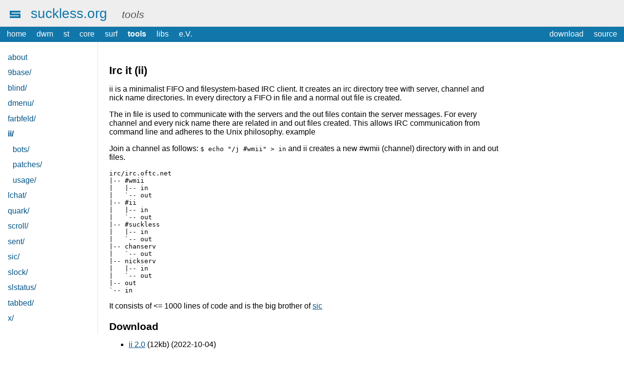

--- FILE ---
content_type: text/html
request_url: http://tools.suckless.org/ii/
body_size: 1255
content:
<!doctype html>
<html>
<head>
	<meta charset="utf-8"/>
	<title>tools | suckless.org software that sucks less</title>
	<link rel="stylesheet" type="text/css" href="//suckless.org/pub/style.css"/>
</head>

<div id="header">
	<a href="//suckless.org/"><img src="//suckless.org/logo.svg" alt=""/></a>&nbsp;
	<a id="headerLink" href="//suckless.org/">suckless.org</a>
	<span class="hidden"> - </span>
	<span id="headerSubtitle">tools</span>
</div>
<hr class="hidden"/>
<div id="menu">
	<a href="//suckless.org/">home</a>
	<a href="//dwm.suckless.org/">dwm</a>
	<a href="//st.suckless.org/">st</a>
	<a href="//core.suckless.org/">core</a>
	<a href="//surf.suckless.org/">surf</a>
	<a href="//tools.suckless.org/"><b>tools</b></a>
	<a href="//libs.suckless.org/">libs</a>
	<a href="//ev.suckless.org/">e.V.</a>
	<span class="right">
		<a href="//dl.suckless.org">download</a>
		<a href="//git.suckless.org">source</a>
	</span>
</div>
<hr class="hidden"/>
<div id="content">
<div id="nav">
	<ul>
	<li><a href="/">about</a></li>
	<li><a href="//tools.suckless.org/9base/">9base/</a></li>
	<li><a href="//tools.suckless.org/blind/">blind/</a></li>
	<li><a href="//tools.suckless.org/dmenu/">dmenu/</a></li>
	<li><a href="//tools.suckless.org/farbfeld/">farbfeld/</a></li>
	<li><a href="//tools.suckless.org/ii/"><b>ii/</b></a>
		<ul>
		<li><a href="//tools.suckless.org/ii/bots/">bots/</a></li>
		<li><a href="//tools.suckless.org/ii/patches/">patches/</a></li>
		<li><a href="//tools.suckless.org/ii/usage/">usage/</a></li>
		</ul>
	</li>
	<li><a href="//tools.suckless.org/lchat/">lchat/</a></li>
	<li><a href="//tools.suckless.org/quark/">quark/</a></li>
	<li><a href="//tools.suckless.org/scroll/">scroll/</a></li>
	<li><a href="//tools.suckless.org/sent/">sent/</a></li>
	<li><a href="//tools.suckless.org/sic/">sic/</a></li>
	<li><a href="//tools.suckless.org/slock/">slock/</a></li>
	<li><a href="//tools.suckless.org/slstatus/">slstatus/</a></li>
	<li><a href="//tools.suckless.org/tabbed/">tabbed/</a></li>
	<li><a href="//tools.suckless.org/x/">x/</a></li>
	</ul>
</div>
<hr class="hidden"/>
<div id="main">

<h1>Irc it (ii)</h1>
<p>ii is a minimalist FIFO and filesystem-based IRC client. It creates an irc
directory tree with server, channel and nick name directories. In every
directory a FIFO in file and a normal out file is created.</p>
<p>The in file is used to communicate with the servers and the out files contain
the server messages. For every channel and every nick name there are related in
and out files created. This allows IRC communication from command line and
adheres to the Unix philosophy.
example</p>
<p>Join a channel as follows: <code>$ echo "/j #wmii" &gt; in</code>
and ii creates a new #wmii (channel) directory with in and out files.</p>
<pre><code>irc/irc.oftc.net
|-- #wmii
|   |-- in
|   `-- out
|-- #ii
|   |-- in
|   `-- out
|-- #suckless
|   |-- in
|   `-- out
|-- chanserv
|   `-- out
|-- nickserv
|   |-- in
|   `-- out
|-- out
`-- in
</code></pre>
<p>It consists of &lt;= 1000 lines of code and is the big brother of <a href="/sic">sic</a></p>
<h2>Download</h2>
<ul>
<li><a href="//dl.suckless.org/tools/ii-2.0.tar.gz">ii 2.0</a> (12kb) (2022-10-04)</li>
</ul>
<h2>Development</h2>
<p>You can <a href="//git.suckless.org/ii">browse</a> its source code repository or get
a copy using the following command:</p>
<pre><code>git clone https://git.suckless.org/ii
</code></pre>
</div>

</div>

</html>


--- FILE ---
content_type: text/css
request_url: http://suckless.org/pub/style.css
body_size: 778
content:
html {
	overflow-y: scroll;
}

body {
	background-color: #fff;
	color: #000;
	font-family: sans-serif;
	padding: 0;
	margin: 0;
}

pre, code {
	margin: 0;
}

a {
	color: #005386;
}

#header a, #nav a, #menu a {
	text-decoration: none;
}

#nav a:hover {
	background-color: #ddd;
}

#menu {
	clear: both;
	color: #069;
	overflow: hidden;
	background-color: #17a;
	padding: 0.7ex;
	border-top: 1px solid #ccc;
	border-bottom: 1px solid #069;
}

#menu a {
	padding: 0.5ex 1ex;
	color: #fff;
}

#menu a:hover {
	background-color: #069;
}

#header {
	background-color: #eee;
	clear: both;
	color: #555;
	font-size: 1.78em;
	padding: 0.7ex 0.7ex 0.7ex 0.7em;
}

#headerLink {
	color: #17a;
	margin-left: 5px;
}

h1 {
	margin: 1em 1ex 0.5ex 0;
	font-size: 1.4em;
}

h2 {
	margin: 1em 1ex 0.5ex 0;
	font-size: 1.3em;
}

h3 {
	margin: 1em 1ex 0.5ex 0;
	font-size: 1.0em;
}

h4 {
	margin: 1em 1ex 0.5ex 0;
	font-size: 0.9em;
}

#headerSubtitle {
	font-size: 0.75em;
	font-style: italic;
	margin-left: 1em;
}

#content {
	clear: both;
	margin: 0;
	padding: 0;
}

#nav {
	float: left;
	margin: 0 1px 0 0;
	padding: 1em 0;
	border-right: 1px dotted #ccc;
	width: 200px;
}

#nav ul {
	margin: 0;
	padding: 0;
}

#nav li {
	list-style: none;
	padding: 0;
	margin: 0;
}

#nav li ul {
	padding-left: 0.6em !important;
}

#nav li a {
	display: block;
	margin: 0;
	padding: 0.8ex 2em 0.8ex 1em;
}

#main {
	margin: 0 0 0 200px;
	max-width: 50em;
	padding: 1.5em;
}

.left {
	float: left;
	margin: 0;
	padding: 0;
}

.right {
	float: right;
	margin: 0;
	padding: 0;
}

.hidden {
	display: none;
}

@media (prefers-color-scheme: dark) {
	body {
		background-color: #000;
		color: #bdbdbd;
	}
	#menu {
		border-top: 1px solid #222;
	}
	#header {
		background-color: #111;
	}
	#nav a:hover {
		background-color: #222;
	}
	blockquote, pre, code {
		background-color: #111;
		border-color: #222;
	}
	a {
		color: #56c8ff;
	}
	#main img[src$=svg] {
		filter: invert(1);
	}
}


--- FILE ---
content_type: image/svg+xml
request_url: http://suckless.org/logo.svg
body_size: 302
content:
<?xml version="1.0" ?>
<!-- Copyright (c) 2015, Laslo Hunhold <dev@frign.de> -->
<svg xmlns="http://www.w3.org/2000/svg" width="22.5" height="15" version="1.1">
<path style="fill:#1177aa" d="m 0,15 22.5,0 0,-9.375 -18.75,0 0,-1.875 18.75,0 0,-3.75 -22.5,0 0,9.375 18.75,0 0,1.875 -18.75,0 z" />
</svg>
